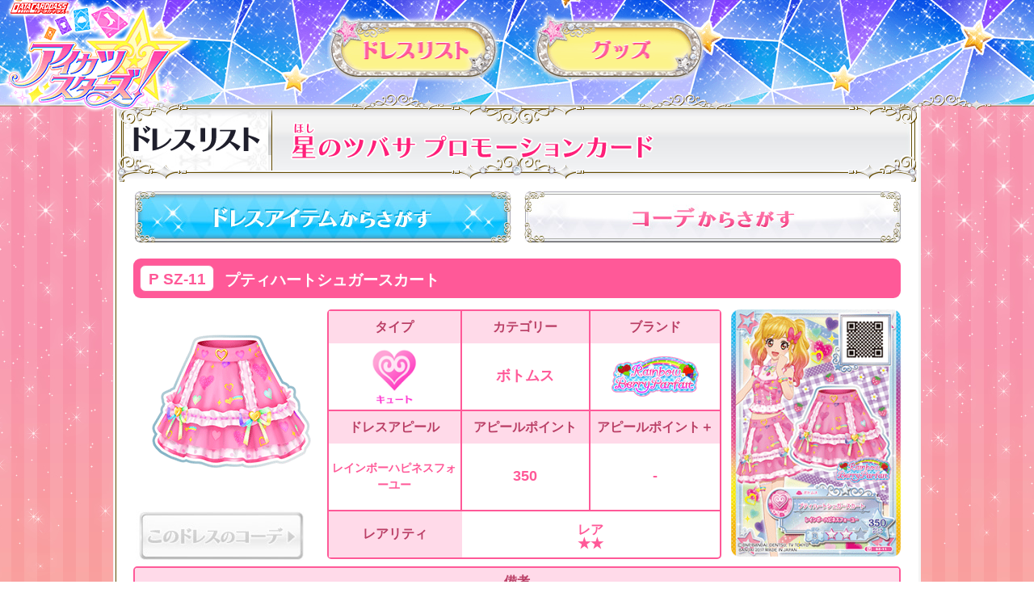

--- FILE ---
content_type: text/html; charset=UTF-8
request_url: https://www.aikatsu.com/stars/cardlist/dresslist_detail.php?dress_key=NP06_P3_ExD_Qt_004_B01&parallel=_00
body_size: 16158
content:
<!doctype html>
<html lang="ja">
<head>
<!-- Google Tag Manager -->
<script>(function(w,d,s,l,i){w[l]=w[l]||[];w[l].push({'gtm.start':
new Date().getTime(),event:'gtm.js'});var f=d.getElementsByTagName(s)[0],
j=d.createElement(s),dl=l!='dataLayer'?'&l='+l:'';j.async=true;j.src=
'https://www.googletagmanager.com/gtm.js?id='+i+dl;f.parentNode.insertBefore(j,f);
})(window,document,'script','dataLayer','GTM-N5ZM969');</script>
<!-- End Google Tag Manager -->
<meta charset="utf-8">
<title>ドレスリスト詳細｜ドレスリスト｜データカードダス アイカツスターズ！</title>
<meta name="keywords" content="アイカツ,アイカツスターズ,アイドル,ゲーム,カード,データカードダス,バンダイ">
<meta name="description" content="わたしだけのアイカツ！カードでわたしだけのアイドル活動！　データカードダス アイカツスターズ！の公式サイトです。">
<link rel="shortcut icon" type="image/png" href="/stars/images/favicon.ico">
<link rel="apple-touch-icon" href="https://www.aikatsu.com/stars/images/webclip.png">
<meta property="og:type" content="website">
<meta property="og:title" content="データカードダス アイカツスターズ！">
<meta property="og:image" content="https://www.aikatsu.com/://www.aikatsu.com/stars/images/img_sns.jpg">
<meta property="og:url" content="https://www.aikatsu.com/://www.aikatsu.com/stars/">
<link rel="apple-touch-icon" href="https://www.aikatsu.com/://www.aikatsu.com/stars/images/webclip.png">
<meta property="og:site_name" content="データカードダス アイカツスターズ！">
<meta property="og:description" content="わたしだけのアイカツ！カードでわたしだけのアイドル活動！　データカードダス アイカツスターズ！の公式サイトです。" >
<link rel="stylesheet" href="../css/reset.css">
<link rel="stylesheet" href="../css/layout_re.css">
  <link rel="stylesheet" href="../css/cardlist.css">
  <link rel="stylesheet" href="../css/cardlist_dress2017.css?v2">
<script src="/stars/js/jquery-3.6.0.min.js"></script>
<script src="/stars/js/jquery.easing.1.4.min.js"></script>
<script src="/stars/js/common.js?v7"></script><!--[if lt IE 9]>
<script src="js/html5shiv.js"></script>
<script src="js/respond.js"></script>
<![endif]-->
<!--[if lt IE 9]>
<script src="//cdn.jsdelivr.net/html5shiv/3.7.2/html5shiv.min.js"></script>
<script src="//cdnjs.cloudflare.com/ajax/libs/respond.js/1.4.2/respond.min.js"></script>
<![endif]-->

</head>
<body>
<!-- Google Tag Manager (noscript) -->
<noscript><iframe src="https://www.googletagmanager.com/ns.html?id=GTM-N5ZM969"
height="0" width="0" style="display:none;visibility:hidden"></iframe></noscript>
<!-- End Google Tag Manager (noscript) -->
<div id="container">
  <header class="header">
<nav class="gnavi">
  <a class="gnavi_logo" href="/stars/">
  <h1><img src="/stars/images/common_re/img_logo.png" alt="アイカツスターズ！"></h1>
  </a>
  <ul class="gnavi_inner">
    <li class="gnavi_cardlist "><a href="/stars/cardlist/">カードリスト</a></li>
    <li class="gnavi_products "><a href="/stars/products/">グッズ</a></li>
  </ul>
</nav>
</header>  <div id="mainCol" class="clearfix">
    <article>

      <div class="tit_top"></div>
    <div id="titCol">
        <h2 id="category_cardlist" class="dresslist">ドレスリスト</h2>
      <h3 id="title">
                <img src="../images/cardlist/parts/tit_391801.png" alt="星のツバサ1弾 プロモーションカード">
                </h3>
    </div>
    <div class="tit_btm"></div>

    <ul class="btn_alllist_dress clearfix">
      <li class="btn_alldresslist">
            <a href="dresslist.php?search=true&category=391801">
      <img src="../images/cardlist/parts/btn_finddress.jpg" alt="ドレスアイテムからさがす"></a></li>
        
      <li class="btn_allcoodelist">
        <a href="index.php?search=true&category=391801">
          <img src="../images/cardlist/parts/btn_findcoorde.jpg" alt="コーデからさがす">
        </a>
      </li>
          </ul>


        <div id="list" class="dress2017"><div class="dress_area type_cute">
          <div class="dress-detail-title clearfix">
            <p>P SZ-11</p>
            <h4>プティハートシュガースカート</h4>
          </div>
          <div class="dress-detail clearfix">
            <div class="dress-detail-img">
              <img src="../images/cardlist/dressitem/391801/np06_p3_exd_qt_004_b01.png" alt="プティハートシュガースカート" class="dress-detail-dress-img">              <img class="dress-detail-card_img" src="../images/cardlist/card/391801/psz-11_00.png" alt="P SZ-11">
              </div>
            <div class="dress-detail-data">
              <ul>
                <li class="type">
                  <dl>
                    <dt>タイプ</dt>
                    <dd>
                      <img src="../images/cardlist/parts/icon_cute.png" alt="キュート">
                    </dd>
                  </dl>
                </li>
                <li class="category">
                  <dl>
                    <dt>カテゴリー</dt>
                    <dd>ボトムス</dd>
                  </dl>
                </li>
                <li class="brand">
                  <dl>
                    <dt>ブランド</dt>
                    <dd>
                                            <img src="../images/cardlist/parts/logo_rbp.png" alt="レインボーベリーパルフェ">
                                          </dd>
                  </dl>
                </li>
                <li class="dressappeal">
                  <dl>
                                          <dt>ドレスアピール</dt>
                      <dd>レインボーハピネスフォーユー</dd>
                                      </dl>
                </li>
                <li class="appealpoint">
                  <dl>
                    <dt>アピールポイント</dt>
                    <dd>
                                            350                      </dd>
                  </dl>
                </li>
                <li class="appealpoint_plus">
                  <dl>
                    <dt>アピールポイント＋</dt>
                    <dd>
                                            -
                                          </dd>
                  </dl>
                </li>
                <li class="reality">
                  <dl>
                    <dt>レアリティ</dt>
                    <dd>レア<br>★★</dd>
                  </dl>
                </li>
              </ul>
            </div>
                    <div class="dress-detail-remarks">
            <h5>備考</h5>
            <div>
              <p>アイカツスターズ！公式ファンブック STAR3</p>
            </div>

          </div>
                      </div>
                    <a class="btn_coorde-dress-none">
            <img src="../images/cardlist/parts/btn_coorde-dress-none.png" alt="このドレスのコーデ">
          </a>
          
                                                                                                                                                                                                                                                                                                                                                                                                                                                                                                                                                                                                                                                                                                                                                                                                                                                                                                                                                                                                                                                                                                                                                                                                                                                                                                                                                                                                                                                                                                                                                                                                                                                                                                                                                                                                                                                                                                                                                                                                                                                                                                                                                                                                                                                                                                                                                                                                                                                                                                                                                                                                                                                                                                                                                                                                                                                                                                                                                                                                                                                                                                                                                                                                                                                                                                                                                                                                                                                                                                                                                                                                                                                                                                                                                                                                                                                                                                                                                                                                                                                                                                                                                                                                                                                                                                                                                                                                                                                                                                                                                                                                                                                                                                                                                                                                                                                                                                                                                                                                                                                                                                                                                                                                                                                                                                                                                                                                                                                                                                                                                                                                                                                                                                                                                                                                                                                                                                                                                                                                                                                                                                                                                                                                                                                                                                                                                                                                                                                                                                                                                                                                                                                                                                                                                                                                                                                                                                                                                                                                                                                                                                                                                                                                                                                                                                                                                                                                                                                                                                                                                                                                                                                                                                                                                                                                                                        
    </div>
    </article>
  </div>
  <footer>
    <div id="btn_pagetop">
  <a href="#container">ページトップへ</a>
</div>

<div id="fnavi">
<small>このwebサイトに掲載されているすべての画像・テキスト・データの無断転用、転載をお断りします。<br>&copy;2016 BNP/BANDAI, AIKATSU STARS THE MOVIE<br>&copy;BNP/BANDAI, DENTSU, TV TOKYO<br>&copy;BANDAI<br>&copy;2017 San-X Co., Ltd. All Rights Reserved.</small>
<p>
    <a href="https://sec.carddass.com/club/docs/contact/" target="_blank" rel="noopener" class="btn-contact hvr">お問い合わせ</a>
    <a href="https://sec.carddass.com/club/docs/qa/#h7" target="_blank" rel="noopener" class="btn-contact hvr">推奨環境</a>
</p>
  <ul class="footer-link">
    <li class="logo-bandai"><a class="hvr" href="http://www.bandai.co.jp/" target="_blank" rel="noopener"><img src="/images/common/btn_bandai.gif" alt="BANDAIロゴ" title="BANDAI"></a></li>
    <li class="logo-cd"><a class="hvr" href="https://sec.carddass.com/club/" target="_blank" rel="noopener"><img src="/images/common/btn_cd.gif" alt="Carddassロゴ" title="カードダスドットコム"></a></li>
    <li class="logo-jasrac"><img src="/images/common/logo_jasrac.gif" alt="JASRAC"></li>
  </ul>
</div>
  </footer>
</div>
</body>
</html>

--- FILE ---
content_type: text/css
request_url: https://www.aikatsu.com/stars/css/layout_re.css
body_size: 13958
content:
body,div,dl,dt,dd,ul,ol,li,h1,h2,h3,h4,h5,h6,pre,form,fieldset,input,textarea,button,p,blockquote,th,td{margin:0;padding:0}img{vertical-align:top;border:0}a img{border:0}table{border-collapse:collapse;border-spacing:0}fieldset,img{border:0}address,caption,cite,code,dfn,em,strong,th,var{font-style:normal;font-weight:normal}ol,ul{list-style:none}caption,th{text-align:left}h1,h2,h3,h4,h5,h6{font-size:100%;font-weight:normal}abbr,acronym{border:0}html{box-sizing:border-box}article,aside,details,figcaption,figure,footer,header,hgroup,menu,nav,section{display:block}body{-webkit-text-size-adjust:none}@media screen and (min-width: 641px){html{overflow:auto}body{background-image:url(../images/common/bg_body.jpg);min-width:1000px;font-family:"メイリオ", "ヒラギノ角ゴ Pro W3", "Osaka", "ＭＳ Ｐゴシック", Arial, sans-serif;font-size:16px;line-height:1.5;color:#fff;overflow:hidden}}@media screen and (max-width: 640px){html{background-image:url(../images/common/bg_body.jpg);background:#4e9cdc;background:linear-gradient(to bottom, #f795c2 25%, #fbc37d 100%);filter:progid:DXImageTransform.Microsoft.gradient( startColorstr='#4E9CDC', endColorstr='#0560b1',GradientType=0 );overflow:auto}body{background-image:url(../images/common/bg_body.png);font-family:"メイリオ", "ヒラギノ角ゴ Pro W3", "Osaka", "ＭＳ Ｐゴシック", Arial, sans-serif;font-size:16px;line-height:1.5;color:#fff;overflow:hidden}}@media screen and (min-width: 641px){#container{margin:0 auto;background:url(../images/common/bg_container_s2.jpg) top center repeat-x;background-position-x:190px;background-attachment:fixed}}@media screen and (max-width: 640px){#container{margin:0 auto;background:url(../images/common/bg_container_sp.png) top center repeat;background-position-x:190px;width:100%}}@media screen and (max-width: 640px){img{max-width:100%;height:auto;width:100%;touch-callout:none;user-select:none;-webkit-touch-callout:none;-webkit-user-select:none;-moz-touch-callout:none;-moz-user-select:none;-ms-user-select:none;-khtml-user-select:none;-webkit-user-drag:none;-khtml-user-drag:none}}.header{height:140px;width:100%;position:fixed;background-image:url(../images/common_re/header_bg.png);background-repeat:repeat-x;z-index:101}@media (max-width: 800px){.header{height:15vw;background-size:contain}}.header .gnavi_logo{position:fixed;top:0;left:0;display:block;background:none;margin:0;text-indent:0}@media (max-width: 800px){.header .gnavi_logo{height:19vw;width:28vw}.header .gnavi_logo img{width:100%}}@media (min-width: 801px){.header a{transition:all .3s}.header a:hover{-webkit-filter:drop-shadow(0 0px 5px rgba(255,255,255,0.5)) brightness(120%);filter:drop-shadow(0 0px 5px rgba(255,255,255,0.5)) brightness(120%)}}.gnavi_inner{width:100%;display:-webkit-flex;display:flex;-webkit-justify-content:center;justify-content:center;padding:14px 0 0}.gnavi_inner li{width:auto;margin:0 20px}.gnavi_inner li a{display:block;width:215px;height:90px;overflow:hidden;text-indent:100%;white-space:nowrap;background-repeat:no-repeat;background-size:contain}@media (max-width: 800px){.gnavi_inner{-webkit-justify-content:flex-end;justify-content:flex-end;padding:1.25vw 1.25vw 0}.gnavi_inner li{margin:0 .625vw}.gnavi_inner li a{width:26.875vw;height:11.25vw}}.gnavi_cardlist a{background-image:url(../images/common_re/btn_cardlist.png)}.gnavi_products a{background-image:url(../images/common_re/btn_goods.png)}#topCol{padding-top:13vw}@media (min-width: 801px){#topCol{padding-top:100px}}#mainCol{padding-top:14.5vw}@media (min-width: 801px){#mainCol{padding-top:132px}}#mainCol.isTop{padding-top:13vw}@media (min-width: 801px){#mainCol.isTop{padding-top:100px}}#ftCol{position:relative}.ft_infoCol{background:#f46ab4}.ft_infoCol_inner{padding:4vw 0}@media (min-width: 801px){.ft_infoCol_inner{width:1200px;margin:0 auto}}@media (max-width: 800px){.ft_infoCol_inner{width:94vw;max-width:780px;margin:0 auto}}@media (min-width: 801px){.ft_infoCol_inner{max-width:1200px;margin:auto;width:auto;padding:30px 20px;position:relative}}.ft_infoCol_inner .copyright{font-size:9px;font-size:2.8125vw;color:#fff}@media (min-width: 640px){.ft_infoCol_inner .copyright{font-size:13.5px}}.ft_infoCol_inner .copyright a{color:#fff}.ft_infoCol_inner .copyright p{margin-bottom:1em}@media (min-width: 801px){.ft_infoCol_inner .copyright{font-size:15px}}.ft_infoCol_inner .ft_exLink a{text-decoration:underline}.ft_infoCol_inner .ft_exLink a:hover{text-decoration:none;color:#ff0}.ft_infoCol_inner .ft_exLink li{display:inline;margin-right:1em}.ft_infoCol_exLink{margin:6.25vw 0 0;height:auto;display:-webkit-flex;display:flex;-webkit-justify-content:center;justify-content:center}.ft_infoCol_exLink li{float:none;margin:0 0.5em 1em}.ft_infoCol_exLink li img{height:8.75vw}@media (min-width: 801px){.ft_infoCol_exLink{margin:0;position:absolute;right:20px;bottom:20px;-webkit-justify-content:flex-end;justify-content:flex-end;-webkit-align-items:flex-end;align-items:flex-end}.ft_infoCol_exLink li{margin:0 0.5em 0}.ft_infoCol_exLink li img{height:50px}}footer{font-family:"メイリオ", "ヒラギノ角ゴ Pro W3", "Osaka", "ＭＳ Ｐゴシック", Arial, sans-serif;font-size:16px;line-height:1.5;color:#fff;width:100%;background:#007BC8;position:relative}footer p{font-size:13px;font-weight:bold}@media (min-width: 801px){#fnavi{width:1100px;margin:0 auto;text-align:center;padding:1.5em 0}.footer_acce{margin-top:-13px;position:absolute;display:block;background:url(../images/common/img_footer_acce.png) top center no-repeat;width:1100px;height:16px}.m_bnr{padding-top:14px;width:100%;text-align:center}.s_bnr{padding-top:7px}footer #fnavi small{display:block;width:1100px;text-align:left;margin-top:0}footer #fnavi p{text-align:left}#fnavi li{display:inline-block;margin:0 0 5px 0;background:#fff;vertical-align:bottom}.footer-link{margin-top:-42px;float:right}.footer-link li{margin-left:5px !important;background:none !important}}@media (max-width: 800px){#fnavi{margin:0 auto;text-align:center;width:96%}.footer_acce{position:absolute;margin-top:-2%;padding-top:3%;display:block;background:url(../images/common/img_footer_acce.png) top center no-repeat;background-size:contain;width:100%;height:0}#fnavi .m_bnr{padding-top:14px}#fnavi .s_bnr{padding-top:7px}#fnavi .footer-link{padding-top:7px}#fnavi li{display:inline-block;margin:0 0 5px 0;vertical-align:bottom}}#fnavi p a{padding:0;margin:3px;display:inline-block;width:96px;height:30px;line-height:30px;background:#FFE186;text-align:center;border-radius:5px;text-decoration:none;color:#000}#fnavi p a:hover{color:#696969;background:#FFFAB7;opacity:1}footer small{margin-top:15px;font-size:13px;text-align:center}@media (max-width: 800px){footer small{margin-top:15px;font-size:10px;text-align:center}}#mainCol{margin:0 auto;background:url(../images/common/bg_main.jpg);background-repeat:repeat-y;width:1000px}#info_mainCol{margin:0 auto;background:#fff;background-repeat:repeat-y;width:1000px;max-height:2000px}#mainCol article,#info_mainCol article{margin:0 auto 20px auto;position:relative;padding:0 5px}#titCol{display:table;table-layout:fixed;background:url(../images/common/bg_title.jpg) center no-repeat;width:100%}.tit_top{position:absolute;top:-13px;background:url(../images/common/tit_top.png) top center no-repeat;width:990px;height:35px}.tit_btm{margin-top:-21px;background:url(../images/common/tit_bottom.png) center bottom no-repeat;width:990px;height:33px}.tit_btm_index{margin-top:-21px;background:url(../images/common/tit_bottom_index.png) center bottom no-repeat;width:990px;height:33px}h3#title{display:table-cell;float:inherit;padding:2% 1% 1.5%;vertical-align:middle;width:80%;text-align:left}@media screen and (max-width: 640px){#mainCol{width:100%;background:#fff}#mainCol article{position:relative;padding:0;margin-bottom:2%}#info_mainCol{padding:0;width:100%;background:#fff}#titCol{display:block;width:100%;background:#fff}.tit_top{display:none}.tit_btm{padding-top:6%;margin:0;background:url(../images/common/tit_bottom_sp.png) no-repeat;background-size:contain;background-position:center bottom;width:100%;height:0}.tit_btm_index{display:none}h3#title{display:block;margin:0;padding:0 4%}}#btn_pagetop{position:fixed;bottom:20px;right:20px;text-indent:-9999px;z-index:100}#btn_pagetop a{display:block;background:url(../images/common/btn_pagetop.png) top center no-repeat;width:120px;height:128px}@media screen and (max-width: 640px){#btn_pagetop{position:fixed;bottom:5%;right:4%;text-indent:-9999px;z-index:100;width:15%}#btn_pagetop a{display:block;width:100%;background-image:url(../images/common/btn_pagetop.png);background-size:contain;background-repeat:no-repeat;height:0;padding-top:106%}}.clearfix{zoom:1}.clearfix:before{content:".";display:block;height:0;visibility:hidden}.clearfix:after{content:".";display:block;height:0;visibility:hidden;clear:both}.hvr img:hover,.hvr:hover{transition:all 0.3s;opacity:0.7;filter:alpha(opacity=70);-ms-filter:"alpha( opacity=70 )"}.blockCol img{display:block}a{color:#ff1493;text-decoration:none}a:link,a:visited{color:#ff1493}a:hover{color:#FF7FCA}a.gray{color:#3F3338;text-decoration:none}.link-btn{margin:15px 0;text-align:center}.link-btn_end{margin:15px 0;text-align:center;opacity:1.0 !important}@media screen and (max-width: 640px){.link-btn{margin:1% auto 2% auto;width:90%}}a.current{color:#60D0FB}@media screen and (min-width: 641px){span.newtopics{display:block;position:absolute;margin:-4px 5px;padding:1px 12px 0 12px;border-radius:10px;-webkit-border-radius:10px;-moz-border-radius:10px;background-image:-webkit-gradient(linear, 0 0, 100% 100%, color-stop(0.25, #FF83CD), color-stop(0.25, transparent), color-stop(0.5, transparent), color-stop(0.5, #FF83CD), color-stop(0.75, #FF83CD), color-stop(0.75, transparent), to(transparent));-webkit-background-size:6px;background-color:#FF659A;color:#fff;border:solid 1px #FD1E6B;font-weight:bold;zoom:1;z-index:10;-webkit-animation-duration:5s;-webkit-animation-timing-function:ease-in;-webkit-animation-iteration-count:infinite;-webkit-transform-origin:bottom center;-webkit-animation-name:outer01}@-webkit-keyframes outer01{0%{-webkit-transform:scale(1, 1)}48%{-webkit-transform:scale(1, 1)}50%{-webkit-transform:scale(1.1, 0.9)}53%{-webkit-transform:scale(0.9, 1.1) translate(0, -5px)}57.5%{-webkit-transform:scale(1, 1) translate(0, -3px)}59%{-webkit-transform:scale(1, 1) translate(0, 0px)}100%{-webkit-transform:scale(1, 1)}}}@media screen and (max-width: 640px){span.newtopics{display:block;margin:-9px 2px;padding:0.4% 2%;position:absolute;border-radius:8px;-webkit-border-radius:8px;-moz-border-radius:8px;background-color:#FF508C;color:#fff;font-weight:bold;font-size:60%;zoom:1;z-index:10}}@media screen and (min-width: 641px){span.newbtn{position:absolute;padding:1px 12px 0 12px;display:block;margin:-2px -6px;border-radius:10px;-webkit-border-radius:10px;-moz-border-radius:10px;background-image:-webkit-gradient(linear, 0 0, 100% 100%, color-stop(0.25, #FF83CD), color-stop(0.25, transparent), color-stop(0.5, transparent), color-stop(0.5, #FF83CD), color-stop(0.75, #FF83CD), color-stop(0.75, transparent), to(transparent));-webkit-background-size:6px;background-color:#FF659A;color:#fff;border:solid 1px #FD1E6B;font-weight:bold;zoom:1;z-index:10;-webkit-animation-duration:5s;-webkit-animation-timing-function:ease-in;-webkit-animation-iteration-count:infinite;-webkit-transform-origin:bottom center;-webkit-animation-name:outer01}@-webkit-keyframes outer01{0%{-webkit-transform:scale(1, 1)}48%{-webkit-transform:scale(1, 1)}50%{-webkit-transform:scale(1.1, 0.9)}53%{-webkit-transform:scale(0.9, 1.1) translate(0, -5px)}57.5%{-webkit-transform:scale(1, 1) translate(0, -3px)}59%{-webkit-transform:scale(1, 1) translate(0, 0px)}100%{-webkit-transform:scale(1, 1)}}}@media screen and (max-width: 640px){span.newbtn{display:block;padding:0.4% 2%;position:absolute;margin:-9px -6px;border-radius:8px;-webkit-border-radius:8px;-moz-border-radius:8px;background-color:#FF508C;color:#fff;font-weight:bold;font-size:60%;zoom:1;z-index:10}}.endcontents{position:relative}.endcontents div{opacity:0.3;filter:alpha(opacity=30);-ms-filter:"alpha( opacity=40 )" \9}.endcontents div div{opacity:1;filter:alpha(opacity=100);-ms-filter:"alpha( opacity=100 )" \9}.endcontents-endtxt{position:absolute;width:100%;text-align:center;top:80px;z-index:10}.endcontents-endtxt40{position:absolute;width:100%;text-align:center;top:40px;z-index:10}.endcontents-endtxt100{position:absolute;width:100%;text-align:center;top:100px;z-index:10}.endcontents-endtxt_sp{position:absolute;width:100%;text-align:center;top:80px;z-index:10}.endcontents-endtxt300{position:absolute;width:100%;text-align:center;top:120px;z-index:10}.endcontents-endtxt150{position:absolute;width:100%;text-align:center;top:150px;z-index:10}.event-end{position:relative}.event-end div.endEventCol{opacity:0.3;filter:alpha(opacity=30);-ms-filter:"alpha( opacity=40 )" \9}.event-end p.endTextCol{position:absolute;width:100%;top:100px;z-index:100;text-align:center}@media screen and (min-width: 640px){.event-end p.endTextCol{position:absolute;left:80px;top:50px;z-index:100}.endcontents-endtxt300{position:absolute;width:100%;text-align:center;top:300px;z-index:10}}@media screen and (max-width: 640px){.endcontents-endtxt_sp{position:absolute;width:70%;text-align:center;top:20%;left:15%;z-index:10}.endcontents-endtxt40{position:absolute;width:100%;text-align:center;top:1.5%;z-index:10}.endcontents-endtxt150{position:absolute;width:100%;text-align:center;top:4%;z-index:10}}.lnk-anchor{padding-top:46px;margin-top:-46px}@media screen and (max-width: 640px){.lnk-anchor{padding-top:65px;margin-top:-65px}}#container404{width:600px;margin:0 auto;padding:30px 0}body#err{background:#FFFFFF;color:#615850}.img_contact{width:990px}.img_contact img{display:block;width:76%;margin:-42px auto 0}@media screen and (max-width: 640px){.img_contact{width:100%}.img_contact img{display:block;width:100%;margin:0}}
